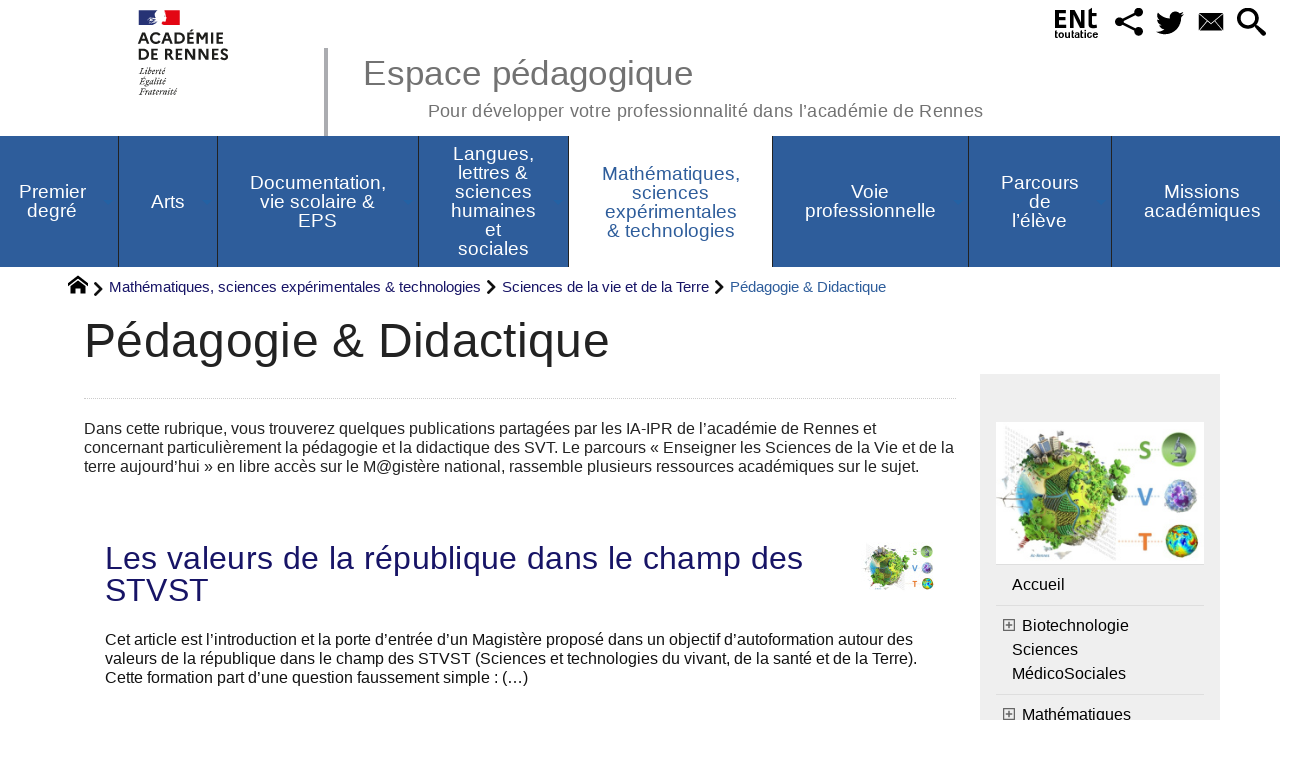

--- FILE ---
content_type: text/html; charset=utf-8
request_url: https://pedagogie.ac-rennes.fr/spip.php?rubrique484&mots%5B%5D=178
body_size: 80242
content:
<!DOCTYPE HTML>
<html xmlns="http://www.w3.org/1999/xhtml" lang="fr" xml:lang="fr" dir="ltr" prefix="og: http://ogp.me/ns#">
<head><meta charset="utf-8" />
<title>Pédagogie &amp; Didactique - Espace pédagogique</title>
<script type="text/javascript">
document.documentElement.className += ' hasJS';
</script>
<link rel='stylesheet' href='sites/pedagogie.ac-rennes.fr/local/cache-css/a4a4f8b1ca69ff4447859c9ed4bd2291.css?1768946416' type='text/css' /><script>
var mediabox_settings={"auto_detect":true,"ns":"box","tt_img":true,"sel_g":"#documents_portfolio a[type='image\/jpeg'],#documents_portfolio a[type='image\/png'],#documents_portfolio a[type='image\/gif']","sel_c":".mediabox","str_ssStart":"Diaporama","str_ssStop":"Arr\u00eater","str_cur":"{current}\/{total}","str_prev":"Pr\u00e9c\u00e9dent","str_next":"Suivant","str_close":"Fermer","str_loading":"Chargement\u2026","str_petc":"Taper \u2019Echap\u2019 pour fermer","str_dialTitDef":"Boite de dialogue","str_dialTitMed":"Affichage d\u2019un media","splash_url":"","lity":{"skin":"_simple-dark","maxWidth":"90%","maxHeight":"90%","minWidth":"400px","minHeight":"","slideshow_speed":"2500","opacite":"0.9","defaultCaptionState":"expanded"}};
</script>
<!-- insert_head_css -->
<script type='text/javascript' src='sites/pedagogie.ac-rennes.fr/local/cache-js/4b33309bbe47fb9ac8d817fdcd271e4c.js?1768946417'></script>
<!-- insert_head --><script type="text/javascript">/* <![CDATA[ */
function ancre_douce_init() {
if (typeof jQuery.localScroll=="function") {
jQuery.localScroll({autoscroll:false, hash:true, onAfter:function(anchor, settings){ 
jQuery(anchor).attr('tabindex', -1).on('blur focusout', function () {
// when focus leaves this element, 
// remove the tabindex attribute
jQuery(this).removeAttr('tabindex');
}).focus();
}});
}
}
if (window.jQuery) jQuery(document).ready(function() {
ancre_douce_init();
onAjaxLoad(ancre_douce_init);
});
/* ]]> */</script>
<script type="text/javascript">
window.spipConfig ??= {};
spipConfig.select2 ??= {};
spipConfig.select2.selector ??= '';
</script>
<script type="text/javascript">$(function() {$(".maphilight").maphilight(); });</script>
<script type="text/x-mathjax-config">MathJax.Hub.Config({tex2jax: {inlineMath: [['$$$','$$$']]},CommonHTML: {scale:90},});</script><script type="text/javascript" async  src="https://cdnjs.cloudflare.com/ajax/libs/mathjax/2.7.1/MathJax.js?config=TeX-MML-AM_CHTML"></script>
<link rel="alternate" type="application/json+oembed" href="https://pedagogie.ac-rennes.fr/oembed.api/?format=json&amp;url=https%3A%2F%2Fpedagogie.ac-rennes.fr%2Fspip.php%3Frubrique484%26amp%3Bmots%255B%255D%3D178" />
<script type="text/javascript" src="//maps.google.com/maps/api/js?language=fr&amp;key="></script>
<meta property="og:title" content="Pédagogie &amp; Didactique" />
<meta property="og:type" content="article" />
<meta property="og:url" content="https://pedagogie.ac-rennes.fr/spip.php?rubrique484&amp;mots%5B%5D=178" />
<meta property="og:image" content="https://pedagogie.ac-rennes.fr/sites/pedagogie.ac-rennes.fr/local/cache-gd2/f2/b096922b8273c830102283fffb3755.png?1743583091" />
<meta property="og:site_name" content="Espace p&#233;dagogique" />
<meta property="og:description" content="Dans cette rubrique, vous trouverez quelques publications partagées par les IA-IPR de l&#039;académie de Rennes et concernant particulièrement la&nbsp;(…)" />
<meta property="og:locale" content="fr_FR" />
<meta name="twitter:card" content="summary_large_image" />
<meta name="twitter:url" content="https://pedagogie.ac-rennes.fr/spip.php?rubrique484&amp;mots%5B%5D=178" />
<meta name="twitter:title" content="Pédagogie &amp; Didactique" />
<meta name="twitter:description" content="Dans cette rubrique, vous trouverez quelques publications partagées par les IA-IPR de l&#039;académie de Rennes et concernant particulièrement la&nbsp;(…)" />
<meta name="twitter:image" content="https://pedagogie.ac-rennes.fr/sites/pedagogie.ac-rennes.fr/local/cache-gd2/f2/b096922b8273c830102283fffb3755.png?1743583091" />
<meta name="viewport" content="width=device-width, initial-scale=1.0" />
<meta name="tdm-reservation" content="1" />
<meta name="description" content="Dans cette rubrique, vous trouverez quelques publications partagées par les IA-IPR de l&#039;académie de Rennes et concernant particulièrement la&nbsp;(…)" />
<meta name="generator" content="SPIP 4.4.5 GIT [4.4: c0848b97]" />
<meta name="robots" content="index,follow" />
<link rel="canonical" href="https://pedagogie.ac-rennes.fr/spip.php?rubrique484" />
<meta name="DC.title" content="Pédagogie &amp; Didactique" />
<meta name="MSSmartTagsPreventParsing" content="TRUE" />
<!-- Lien vers le backend pour navigateurs eclaires -->
<link rel="alternate" type="application/rss+xml" title="Syndiquer tout le site Espace p&#233;dagogique" href="https://pedagogie.ac-rennes.fr/spip.php?page=backend" />
<link rel="alternate" type="application/rss+xml" title="Syndiquer cette rubrique : P&#233;dagogie &#38; Didactique" href="https://pedagogie.ac-rennes.fr/spip.php?page=backend&amp;id_rubrique=484" />
<link rel="alternate" type="application/rss+xml" title="Syndiquer l’agenda Espace p&#233;dagogique" href="https://pedagogie.ac-rennes.fr/spip.php?page=backendagenda" />
<link rel="shortcut icon" type="image/x-icon" href="https://pedagogie.ac-rennes.fr/spip.php?page=favicon.ico" />
</head>
<body class="portailcognac bodysecteur1691 bodyrubrique484 bodyrubrique ">
<div id="container">
<div id="shadow">
<header id="mainheader">
<div class="skip-links"><a class="skip-link" href="spip.php?rubrique484&amp;mots%5B%5D=178#main">Aller au texte</a><a class="skip-link" href="spip.php?rubrique484&amp;mots%5B%5D=178#menuhaut">Aller aux onglets</a><a class="skip-link" href="spip.php?rubrique484&amp;mots%5B%5D=178#menusite">Aller au menu</a><a href="spip.php?rubrique484&amp;mots%5B%5D=178#formulaire_recherche" class="skip-link js-modal" data-modal-prefix-class="sombre" data-modal-focus-id="formulaire_recherche" data-modal-content-id="cadre_recherche" data-modal-close-text="Fermer"
data-modal-close-title="Fermer" data-modal-title="Rechercher" role="button">Aller à la recherche</a><a class="skip-link" href="spip.php?article2">Politique d&#8217;accessibilité du site</a></div>
<a id="pedagogie_38_didactique"></a>
<div id="header">
<div id="headerbackground"></div>
<div id="header_inner">
<div id="mobile-header">
<a id="responsive-menu-button" class="responsive-menu-button" href="#sidr-main"><svg class="svg-icon"><use xlink:href="plugins-dist/_plugins_soyezcreateurs_/soyezcreateurs/images/icones/picto-defs.svg#icon-menu"></use></svg><span>Menu de navigation</span></a>
<a id="responsive-menu-button-navigation" class="responsive-menu-button" href="#sidr-navigation"><svg class="svg-icon"><use xlink:href="plugins-dist/_plugins_soyezcreateurs_/soyezcreateurs/images/icones/picto-defs.svg#icon-menu"></use></svg><span>Menu de navigation</span></a>
</div><div id="cadre_outils">
<ul>
<li id="cadre_outil_ent"><a href="https://www.toutatice.fr/" title="ENT" onclick="window.open(this.href); return false;"><span class="icon icon-ENt_toutatice icon-lg texte-blanc"></span><span class="hide">ENT</span></a></li><li id="cadre_outil_socialtags" class="call-js-modal"><a href="spip.php?rubrique484&amp;mots%5B%5D=178#socialtags" title="Recommander" class="js-modal" data-modal-prefix-class="sombre" data-modal-focus-id="js-modal-content .socialtags a:first" data-modal-content-id="socialtags" data-modal-close-text="Fermer"
data-modal-close-title="Fermer" data-modal-title="Recommander" role="button"><svg class="svg-icon"><use xlink:href="plugins-dist/_plugins_soyezcreateurs_/soyezcreateurs/images/icones/picto-defs.svg#icon-share2"></use></svg><span class="hide">Recommander</span></a></li>
<li id="cadre_outil_twitter"><a href="https://twitter.com/acrennes" title="Twitter" target="_blank" rel="noopener noreferrer me"><svg class="svg-icon"><use xlink:href="plugins-dist/_plugins_soyezcreateurs_/soyezcreateurs/images/icones/picto-defs.svg#icon-tw"></use></svg><span class="hide">Twitter</span></a></li>
<li id="cadre_outil_envelope"><a href="#bandeaucontact" title="Contact"><svg class="svg-icon"><use xlink:href="plugins-dist/_plugins_soyezcreateurs_/soyezcreateurs/images/icones/picto-defs.svg#icon-envelope"></use></svg><span class="hide">Contact</span></a></li>
<li id="cadre_outil_search"><a href="spip.php?rubrique484&amp;mots%5B%5D=178#formulaire_recherche" title="Aller à la recherche" class="js-modal" data-modal-prefix-class="sombre" data-modal-focus-id="formulaire_recherche" data-modal-content-id="cadre_recherche" data-modal-close-text="Fermer"
data-modal-close-title="Fermer" data-modal-title="Rechercher" role="button"><svg class="svg-icon"><use xlink:href="plugins-dist/_plugins_soyezcreateurs_/soyezcreateurs/images/icones/picto-defs.svg#icon-search"></use></svg><span class="hide">Aller à la recherche</span></a></li>
</ul>
</div><div id="logo">
<a href="./" title="Revenir à l’Accueil du site Espace p&#233;dagogique">
<span>
<img src="sites/pedagogie.ac-rennes.fr/local/cache-vignettes/L169xH105/logo_academie_rennes-3f158.svg?1750151412" width="169" height="105" alt="Espace p&#233;dagogique" />
</span>
</a>
</div><h1 class="crayon meta-valeur-nom_site "><a href="https://pedagogie.ac-rennes.fr" title="Accueil">Espace pédagogique <sub class="crayon meta-valeur-slogan_site ">Pour développer votre professionnalité dans l&#8217;académie de Rennes</sub></a></h1>
<div class="clearing">&nbsp;</div>
</div><!-- id="header_inner" -->
</div><!-- id="header" -->
<nav id="menuhaut" class="clear" aria-label="Menu principal">
<ul id="menuh" class="sf-menu">
<li class="menuh1685 crayon rubrique-titre-1685 "><a href="spip.php?rubrique1685" class="menua1685"  title="Les actualit&#233;s, les lettres d&#039;information et les ressources pour l&#039;&#233;cole primaire"><span>Premier degré</span></a><ul>
<li><a href="spip.php?rubrique1715" class="menua1715"  title="Les actualit&#233;s, les lettres d&#039;information et les ressources pour l&#039;&#233;cole maternelle"> <span>Mission maternelle</span></a></li>
<li><a href="spip.php?rubrique1735" class="menua1735" > <span>Cycle 2</span></a></li>
<li><a href="spip.php?rubrique1736" class="menua1736" > <span>Cycle 3</span></a></li>
<li><a href="spip.php?rubrique1747" class="menua1747" > <span>Intercycles</span></a></li>
</ul>
</li><li class="menuh1707 crayon rubrique-titre-1707 "><a href="spip.php?rubrique1707" class="menua1707" ><span>Arts</span></a><ul>
<li><a href="spip.php?rubrique73" class="menua73" > <span>Histoire des Arts</span></a></li>
<li><a href="spip.php?rubrique84" class="menua84" > <span>Théâtre, arts du cirque, danse, cinéma audio visuel</span></a></li>
<li><a href="spip.php?rubrique2125" class="menua1708" > <span>STI Design &amp; métiers d&#8217;art</span></a></li>
<li><a href="spip.php?rubrique1709" class="menua1709" > <span>Arts plastiques</span></a></li>
<li><a href="spip.php?article7734" class="menua1710" > <span>Education musicale</span></a></li>
</ul>
</li><li class="menuh1711 crayon rubrique-titre-1711 "><a href="spip.php?rubrique1711" class="menua1711" ><span>Documentation, vie scolaire &amp; EPS</span></a><ul>
<li><a href="spip.php?rubrique1857" class="menua1857" > <span>Documentation</span></a></li>
<li><a href="spip.php?rubrique1856" class="menua1856"  title="Nous vous souhaitons la bienvenue dans l&#039;espace EPS de l&#039;acad&#233;mie de Rennes. Vous y trouverez les informations utiles et n&#233;cessaires &#224; l&#039;exercice de votre m&#233;tier. Cet espace de publication est actualis&#233; par l&#039;inspection p&#233;dagogique d&#039;EPS de l&#039;acad&#233;mie de Rennes. N&#039;h&#233;sitez pas &#224; vous y abonner."> <span>Education physique et sportive</span></a></li>
<li><a href="spip.php?rubrique1858" class="menua1858" > <span>Vie scolaire</span></a></li>
</ul>
</li><li class="menuh1696 crayon rubrique-titre-1696 "><a href="spip.php?rubrique1696" class="menua1696" ><span>Langues, lettres &amp; sciences humaines et sociales</span></a><ul>
<li><a href="spip.php?rubrique2001" class="menua2001" > <span>CLIL-DNL</span></a></li>
<li><a href="spip.php?rubrique1821" class="menua1821" > <span>Économie-Gestion en LGT</span></a></li>
<li><a href="spip.php?rubrique1700" class="menua1700" > <span>Histoire-géographie-EMC</span></a></li>
<li><a href="spip.php?rubrique1811" class="menua1811" > <span>Langues vivantes</span></a></li>
<li><a href="spip.php?rubrique1927" class="menua1927" > <span>Langues et cultures régionales</span></a></li>
<li><a href="spip.php?rubrique1718" class="menua1718" > <span>Lettres</span></a></li>
<li><a href="spip.php?rubrique2068" class="menua2068" > <span>Philosophie</span></a></li>
<li><a href="spip.php?rubrique1703" class="menua1703" > <span>Sciences économiques et sociales</span></a></li>
</ul>
</li><li class="menuh1691 crayon rubrique-titre-1691 "><strong>  <a href="spip.php?article7618" class="menua1691" ><span>Mathématiques, sciences expérimentales &amp; technologies</span></a></strong><ul>
<li><a href="spip.php?rubrique1751" class="menua1751"  title="Bienvenue dans votre espace disciplinaire Biotechnologie Biochimie G&#233;nie Biologique, Biotechnologie Sant&#233; Environnement et Sciences M&#233;dicoSociales . Cet espace permet de partager des actualit&#233;s et documents en lien avec les s&#233;ries technologiques STL Biotechnologie et ST2S et les BTS de nos champs. Afin d&#039;enrichir le site, n&#039;h&#233;sitez pas &#224; proposer vos ressources (documents ou supports p&#233;dagogiques, actualit&#233;s&#8230;) par mail : au IAN cyrille.gestin ; ou aux IA-IPR : valerie.bochard &#38; vincent.chevreux"> <span>Biotechnologie Sciences MédicoSociales</span></a></li>
<li><a href="spip.php?rubrique1826" class="menua1826" > <span>Mathématiques</span></a></li>
<li><a href="spip.php?article8415" class="menua1705" > <span>Physique-Chimie</span></a></li>
<li><a href="spip.php?rubrique1704" class="menua1704"  title="Bienvenue sur le site p&#233;dagogique SVT de l&#039;acad&#233;mie de Rennes. Vous y trouverez des ressources disciplinaires et transversales produites dans nos diff&#233;rents groupes de production ou r&#233;dig&#233;es par l&#039;&#233;quipe d&#039;inspection. Les professeurs nomm&#233;s dans l&#039;acad&#233;mie disposent gr&#226;ce &#224; leur identifiant acad&#233;mique d&#039;un espace de partage &#171; Triskell &#187; sur l&#039;ENT Toutatice. C&#039;est dans cet espace que nous publions notre lettre de rentr&#233;e ainsi qu&#039;une lettre d&#039;actualit&#233; mensuelle rassemblant des informations institutionnelles et diverses ressources. Ci-dessous, les liens vers les sites de nos principaux partenaires acad&#233;miques :"> <span>Sciences de la vie et de la Terre</span></a></li>
<li><a href="spip.php?rubrique1760" class="menua1760"  title=" "> <span>STI Sciences industrielles</span></a></li>
<li><a href="spip.php?rubrique1744" class="menua1744"  title=" "> <span>Technologie</span></a></li>
<li><a href="spip.php?article7588" class="menua2012" > <span>NSI Numérique et Sciences Informatiques</span></a></li>
</ul>
</li><li class="menuh1716 crayon rubrique-titre-1716 "><a href="spip.php?rubrique1716" class="menua1716" ><span>Voie professionnelle</span></a><ul>
<li><a href="spip.php?rubrique2020" class="menua2020"  title=" Site des IEN-ET &#233;conomie-gestion Le r&#233;seau des acteurs"> <span><span style="color: #2e64a1; font-family: 'Poppins', sans-serif; font-size: 16px; font-weight: 600; letter-spacing: 1px;">   Économie et Gestion en Lycée Professionnel </span>  <link href="https://fonts.googleapis.com/css2?family=Poppins:wght@600&amp;display=swap" rel="stylesheet"></span></a></li>
<li><a href="spip.php?rubrique1789" class="menua1789"  title="Bienvenue sur les pages du secteur SBSSA. Vous trouverez ici des informations institutionnelles et p&#233;dagogiques ainsi que les actualit&#233;s du secteur."> <span>Biotechnologie-Sciences médico-sociales et soins personnels</span></a></li>
<li><a href="spip.php?rubrique1864" class="menua1864" > <span>Lettres-Histoire en LP</span></a></li>
<li><a href="spip.php?rubrique2004" class="menua2004"  title="Nous vous souhaitons la bienvenue dans l&#039;espace Maths Physique-Chimie de l&#039;acad&#233;mie de Rennes."> <span>Maths-Physique -Chimie en LP</span></a></li>
<li><a href="spip.php?rubrique2125" class="menua2125"  title=" "> <span>STI voie professionnelle</span></a></li>
</ul>
</li><li class="menuh1730 crayon rubrique-titre-1730 "><a href="spip.php?rubrique1730" class="menua1730" ><span>Parcours de l&#8217;élève</span></a><ul>
<li><a href="spip.php?rubrique1732" class="menua1732" > <span>BRIO</span></a></li>
<li><a href="spip.php?rubrique1859" class="menua1859" > <span>Examens</span></a></li>
<li><a href="spip.php?rubrique1785" class="menua1785" > <span>Parcours avenir</span></a></li>
<li><a href="spip.php?rubrique1786" class="menua1786" > <span>Parcours citoyen</span></a></li>
<li><a href="spip.php?article5782" class="menua1743" > <span>Sections d’enseignement général et professionnel adapté</span></a></li>
</ul>
</li><li class="menuh1860 crayon rubrique-titre-1860 "><a href="spip.php?rubrique1860" class="menua1860"  title="Retrouvez dans cette rubrique toutes les publications des missions acad&#233;miques : CARDIE, &#233;galit&#233; filles-gar&#231;ons, Ecole pour tous, Mobilit&#233;s et International"><span>Missions académiques</span></a><ul>
<li><a href="spip.php?rubrique1861" class="menua1861" > <span>La CARDIE&nbsp;: recherche, innovation et expérimentation pédagogiques en Bretagne</span></a></li>
<li><a href="spip.php?rubrique1885" class="menua1885" > <span>Egalité filles-garçons</span></a></li>
</ul>
</li>
<li class="cadre_recherche"> <div id="cadre_recherche" class="cadre_recherche">

<div itemscope itemtype="http://schema.org/WebSite">
<meta itemprop="url" content="https://pedagogie.ac-rennes.fr"/>
<form action='spip.php?page=recherche' role='search' method='get' id='form_rech' class='searchfrm' itemprop="potentialAction" itemscope itemtype="http://schema.org/SearchAction">
<meta itemprop="target" content="https://pedagogie.ac-rennes.fr/spip.php?page=recherche&amp;recherche={recherche}" />
	<input name="page" value="recherche" type="hidden"
>
	
	<label for="formulaire_recherche" title="Veuillez saisir votre recherche">Rechercher sur le site</label>
	<input itemprop="query-input" name='recherche' type='search' id='formulaire_recherche' class="searchfield" title="Veuillez saisir votre recherche" placeholder="Recherche ?" required="required" />
	<input type="submit" id="sendsearch" class="okfield form_submit" title="OK, Lancer la recherche" value="OK" />
</form>
</div>
  <div id="mots_filtres" class="espaceavant ajax">
<form action='/spip.php?rubrique484' method="post" id="formulaire_recherche_par_mot" class="formulaire_spip formulaire_recherche_par_mot">
<div>
	<span class="form-hidden"><input name="id_rubrique" value="484" type="hidden"
><input name="page" value="rubrique" type="hidden"
><input name='formulaire_action' type='hidden'
		value='recherche_par_mots'><input name='formulaire_action_args' type='hidden'
		value='rOQ2VEm5DpklbpLLPrqQUnMXvaseNNrnhhUIxtxD2onZFEp1xE/bF3bJqKw+19COuQAN0Ah7f3PP1fnvEKP0UWEqkGfssEf/BGlw73AQKckl0wrWt5VtPF9TydpSOX364Q4dGgRwn7mWyhLYWz8to0Dv63I23FKAnTQhlKBaAu5f3gN3vilxZQu1fQ=='><input name='formulaire_action_sign' type='hidden'
		value=''></span>
	<input type="hidden" name="mots[]" value="178" />
	
	
	
	 <input type="hidden" name="choixmot" value="1" />
	
	<label for="recherchegroupe">Les mots-clés</label>
	<select id="recherchegroupe" name="le_groupe" class="searchfield" onchange="if ((this.value != '')) { $('#formulaire_recherche_par_mot').submit();}">
		 <option value="">Dans le groupe :</option>
		
		<option value="22">Catégories</option>
		
		<option value="23">Champs disciplinaires</option>
		
		<option value="21">Enseignements</option>
		
		<option value="20">Niveau</option>
		
		<option value="25">Parcours</option>
		
		<option value="26">Spécialités</option>
		
		<option value="24">Thèmes transverses</option>
		
	</select>
	
	
	<noscript><div style="display:inline;"><input type="submit" id="sendsearchmc" class="okfield form_submit" value="OK" /></div></noscript>
</div>
</form>

<div id="postDetailInfos" class="clearfix">
<a href="/spip.php?rubrique484" title="Supprimer ce mot (Se former)" class="tags">Se former</a>
</div><!-- #postDetailInfos -->
</div>
</div></li>
</ul>
</nav></header>
<div id="maincontent">
<nav id="miettesdepain" aria-label="Fil d'Ariane">
<ul>
<li><a href="https://pedagogie.ac-rennes.fr" title="Revenir &#224; l&#039;Accueil du site"><svg class="svg-icon"><use xlink:href="plugins-dist/_plugins_soyezcreateurs_/soyezcreateurs/images/icones/picto-defs.svg#icon-home"></use></svg><span class="hide">Accueil</span></a></li>
<li><a href="spip.php?rubrique1691">Mathématiques, sciences expérimentales &amp; technologies</a></li>
<li><a href="spip.php?rubrique1704" title="Bienvenue sur le site p&#233;dagogique SVT de l&#039;acad&#233;mie de Rennes. Vous y trouverez des ressources disciplinaires et transversales produites dans nos diff&#233;rents groupes de production ou r&#233;dig&#233;es par l&#039;&#233;quipe d&#039;inspection. Les professeurs nomm&#233;s dans l&#039;acad&#233;mie disposent gr&#226;ce &#224; leur identifiant acad&#233;mique d&#039;un espace de partage &#171; Triskell &#187; sur l&#039;ENT Toutatice. C&#039;est dans cet espace que nous publions notre lettre de rentr&#233;e ainsi qu&#039;une lettre d&#039;actualit&#233; mensuelle rassemblant des informations institutionnelles et diverses ressources. Ci-dessous, les liens vers les sites de nos principaux partenaires acad&#233;miques :">Sciences de la vie et de la Terre</a></li>
<li>Pédagogie &amp; Didactique</li>
</ul>
</nav><div id="heading"><div class="cartouche surlignable">
<div class="titrepage"><h1 class="crayon rubrique-titre-484 surlignable">Pédagogie &amp; Didactique</h1></div>
</div></div>
<div id="contenu" class="surlignable">
<div id="content"><div class="texte">
<div id="socialtags"></div>
<main id="main">
<div id="letexte" class="surlignable">
<div class="crayon rubrique-descriptif-484 chapo"><p>Dans cette rubrique, vous trouverez quelques publications partagées par les IA-IPR de l&#8217;académie de Rennes et concernant particulièrement la pédagogie et la didactique des SVT. Le parcours &#171;&nbsp;Enseigner les Sciences de la Vie et de la terre aujourd&#8217;hui&nbsp;&#187; en libre accès sur le M@gistère national, rassemble plusieurs ressources académiques sur le sujet.</p></div>
<div class='ajaxbloc' data-ajax-env='ZKcwFI+oEllbUZDULET6XyQ+2KaOE46WnOajluGLSudGF11KUO7RA4+tkFqudkKmwmYId4L5ESzeneAFElmo+I/pCnjpi72otbH5staTkWqA13rZTWr3thqXEWPR0aDGsFXc3N/x03Lo+uwqUAO7A5rnA+G3+1CNSyvEiQxmIh+kwDX7DePPrLWr8MZUX2X1Wh7Ao4HFxWMb9BRCwMLgtZPQ0v62heCHQc6wXQThVJZMIiqlDWE1xTngqbXLWFB/vWfgsVO+N3aLryA=' data-origin="spip.php?rubrique484&amp;mots%5B%5D=178">
<a id="pagination_articles_recents" class="pagination_ancre"></a>
<dl id="listearticlerubrique">
<dt class="crayon article-titre-8343 h2 haslogo"><a href="spip.php?article8343"> <img class="logo logo_modenews" src="sites/pedagogie.ac-rennes.fr/local/cache-vignettes/L74xH50/logosvt-96e59.jpg" width="74" height="50" alt="" />Les valeurs de la république dans le champ des STVST</a></dt>
<dd class="cursor-pointer crayon article-introduction-8343 " onclick="location.href='spip.php?article8343';" title="Lire la suite de : Les valeurs de la r&#233;publique dans le champ des STVST"><p>Cet article est l’introduction et la porte d’entrée d’un Magistère proposé dans un objectif d’autoformation autour des valeurs de la république dans le champ des STVST (Sciences et technologies du vivant, de la santé et de la Terre). 
Cette formation part d’une question faussement simple :&nbsp;(…)</p></dd><dt class="crayon article-titre-8115 h2 haslogo"><a href="spip.php?article8115"> <img class="logo logo_modenews" src="sites/pedagogie.ac-rennes.fr/local/cache-vignettes/L74xH50/arton8115-a2a4e.jpg" width="74" height="50" alt="" />Les STVST et les valeurs de la république</a></dt>
<dd class="cursor-pointer crayon article-introduction-8115 " onclick="location.href='spip.php?article8115';" title="Lire la suite de : Les STVST et les valeurs de la r&#233;publique"><p>Parfois, la laïcité constitue le projet explicite de la classe notamment au travers les programmes de certains enseignements comme en histoire géographie, en enseignement moral et civique. La question de la laïcité interfère aussi avec d’autres enseignements, sans pour autant en être l’objet&nbsp;(…)</p></dd><dt class="crayon article-titre-4981 h2 haslogo"><a href="spip.php?article4981"> <img class="logo logo_modenews" src="sites/pedagogie.ac-rennes.fr/local/cache-vignettes/L73xH50/rubon1704-de5e2.jpg" width="73" height="50" alt="" />Les SVT au cœur de la laïcité</a></dt>
<dd class="cursor-pointer crayon article-introduction-4981 " onclick="location.href='spip.php?article4981';" title="Lire la suite de : Les SVT au c&#339;ur de la la&#239;cit&#233;"><p>Nous devons réaffirmer que l’École est bien le lieu où les élèves apprennent à construire et exercer l’esprit critique, et ce, dans tous les enseignements , car l’acte éducatif permet aux élèves d’être dans un collectif au sein duquel ils rencontrent une diversité d’opinions, de cultures.&nbsp;(…)</p></dd><dt class="crayon article-titre-7889 h2 haslogo"><a href="spip.php?article7889"> <img class="logo logo_modenews" src="sites/pedagogie.ac-rennes.fr/local/cache-vignettes/L74xH50/arton7889-1a5ae.jpg" width="74" height="50" alt="" />Construire l’esprit critique en SVT</a></dt>
<dd class="cursor-pointer crayon article-introduction-7889 " onclick="location.href='spip.php?article7889';" title="Lire la suite de : Construire l&#039;esprit critique en SVT"><p>Quand nous posons la question à des enseignants « à quel moment pensez-vous travailler l’esprit critique dans vos programmes ? » certains nous répondent : « tous les jours » et « quand j’organise des débats sur des questions socialement vives ». Ces réponses renvoient à deux a priori : celle&nbsp;(…)</p></dd><dt class="crayon article-titre-7888 h2 haslogo"><a href="spip.php?article7888"> <img class="logo logo_modenews" src="sites/pedagogie.ac-rennes.fr/local/cache-vignettes/L74xH50/arton7888-c1e25.jpg" width="74" height="50" alt="" />Des outils d’aide au raisonnement dans la démarche d’investigation scientifique</a></dt>
<dd class="cursor-pointer crayon article-introduction-7888 " onclick="location.href='spip.php?article7888';" title="Lire la suite de : Des outils d&#039;aide au raisonnement dans la d&#233;marche d&#039;investigation scientifique"><p>Comment faire progresser les élèves dans un raisonnement scientifique ? C’était la question initiale qui a initié ce travail de production. A un élève qui a des difficultés de mémorisation ou des difficultés d’ordre technique les conseils sont relativement simples à apporter (nous connaissons de&nbsp;(…)</p></dd><dt class="crayon article-titre-7617 h2 haslogo"><a href="spip.php?article7617"> <img class="logo logo_modenews" src="[data-uri]" width="77" height="50" alt="" />Communiquer en langage scientifique&nbsp;: le tableau</a></dt>
<dd class="cursor-pointer crayon article-introduction-7617 " onclick="location.href='spip.php?article7617';" title="Lire la suite de : Communiquer en langage scientifique : le tableau"><p>De la liste au tableau à double entrée. 
Si la compétence travaillée est celle de la communication (langage) scientifique sous forme d’un tableau. On ne fait pas un tableau pour la beauté du geste… Il faut que les élèves comprennent que cette forme de communication permet d’organiser des&nbsp;(…)</p></dd><dt class="crayon article-titre-7616 h2 haslogo"><a href="spip.php?article7616"> <img class="logo logo_modenews" src="[data-uri]" width="77" height="50" alt="" />L&#8217;octaèdre sciences&nbsp;: un outil pour développer la démarche scientifique</a></dt>
<dd class="cursor-pointer crayon article-introduction-7616 " onclick="location.href='spip.php?article7616';" title="Lire la suite de : L&#039;octa&#232;dre sciences : un outil pour d&#233;velopper la d&#233;marche scientifique"><p>La démarche scientifique correspond à une succession d’étapes engageant un élève dans la recherche de preuves matérielles en lien avec une question, un problème. Les étapes envisagées ne sont pas prédéterminées et se posent alors deux questions à l’enseignant qui accompagne cette investigation :&nbsp;(…)</p></dd><dt class="crayon article-titre-7429 h2 haslogo"><a href="spip.php?article7429"> <img class="logo logo_modenews" src="sites/pedagogie.ac-rennes.fr/local/cache-vignettes/L73xH50/arton7429-cc2f9.jpg" width="73" height="50" alt="" />Argumentation et démarche d&#8217;investigation</a></dt>
<dd class="cursor-pointer crayon article-introduction-7429 " onclick="location.href='spip.php?article7429';" title="Lire la suite de : Argumentation et d&#233;marche d&#039;investigation"><p>Un discours scientifiquement argumenté est un discours qui s’appuie sur des preuves vérifiables (qui peuvent être des observations, des mesures, des modèles, des données expérimentales…) et pas une explication uniquement fondée sur des notions.​ Les actualités récentes montrent que le discours&nbsp;(…)</p></dd><dt class="crayon article-titre-7406 h2 haslogo"><a href="spip.php?article7406"> <img class="logo logo_modenews" src="sites/pedagogie.ac-rennes.fr/local/cache-vignettes/L73xH50/arton7406-2a9b9.jpg" width="73" height="50" alt="" />Un point sur la différenciation</a></dt>
<dd class="cursor-pointer crayon article-introduction-7406 " onclick="location.href='spip.php?article7406';" title="Lire la suite de : Un point sur la diff&#233;renciation"><p>ContexteCe qui vient directement à l’esprit 
En tant qu’enseignant(e), vous aurez à encadrer, au sein des classes qui vous seront confiées, des élèves « à besoins éducatifs particuliers ». Face à ces publics variés, l’une des priorités actuelles de l’école est d’être inclusive. La notion&nbsp;(…)</p></dd><dt class="crayon article-titre-5296 h2 haslogo"><a href="spip.php?article5296"> <img class="logo logo_modenews" src="sites/pedagogie.ac-rennes.fr/local/cache-vignettes/L74xH50/arton5296-dba21.jpg" width="74" height="50" alt="" />Je prépare mon Grand Oral&nbsp;: un outil pour les élèves</a></dt>
<dd class="cursor-pointer crayon article-introduction-5296 " onclick="location.href='spip.php?article5296';" title="Lire la suite de : Je pr&#233;pare mon Grand Oral : un outil pour les &#233;l&#232;ves"><p>Cet outil destiné aux élèves est un complément au carnet de bord. Sous une forme attractive il permet de se préparer à l’oral, étape par étape, de la première idée sur un sujet possible à la préparation d’un brouillon juste avant de passer l’épreuve. 
Techniquement il suffit de télécharger le&nbsp;(…)</p></dd></dl>
<nav role="navigation" class="pagination">Articles&nbsp;: <ul class="pagination-items pagination_prive">
<li class="pagination-item on active"><span class="pagination-item-label on" aria-label='Aller &#224; la page 1 (Page actuelle)'>1</span></li>
<li class="pagination-item"><a href='spip.php?rubrique484&amp;mots%5B%5D=178&amp;debut_articles_recents=10#pagination_articles_recents' class='pagination-item-label lien_pagination' rel='nofollow' aria-label='Aller &#224; la page 2'>2</a></li>
<li class="pagination-item"><a href='spip.php?rubrique484&amp;mots%5B%5D=178&amp;debut_articles_recents=20#pagination_articles_recents' class='pagination-item-label lien_pagination' rel='nofollow' aria-label='Aller &#224; la page 3'>3</a></li>
<li class="pagination-item all"><a href='spip.php?rubrique484&amp;mots%5B%5D=178&amp;debut_articles_recents=-1#pagination_articles_recents' class='pagination-item-label lien_pagination' rel='nofollow' aria-label='Tout afficher' title='Tout afficher'>&#8734;</a></li>
</ul></nav>
</div><!--ajaxbloc-->
<div id="carto">
</div>
</div><!-- Fin de #LeTexte -->
</main>
</div><!-- Fin de .texte -->
</div><!-- id="contenu" -->
</div><!-- id="content" -->
<nav aria-label="Menu de la section" id="navigation">
<div id="menu" class="navstuff">     <img src="sites/pedagogie.ac-rennes.fr/local/cache-vignettes/L240xH164/rubon1704-7056b.jpg?1743583091" class="logo_rubrique" alt="" width="240" height="164" />
<div class="espaceavant">
<ul>
<li id="menu_lien_accueil"><a id="menusite" href="./" title="Revenir à l’Accueil du site">Accueil</a></li>
</ul>
</div>
<div class="espaceavant">
<ul class="menuul1691">
<li class="menuli1751 smenu"><a href="spip.php?rubrique1751" class="menua1751"  title="Bienvenue dans votre espace disciplinaire Biotechnologie Biochimie G&#233;nie Biologique, Biotechnologie Sant&#233; Environnement et Sciences M&#233;dicoSociales . Cet espace permet de partager des actualit&#233;s et documents en lien avec les s&#233;ries technologiques STL Biotechnologie et ST2S et les BTS de nos champs. Afin d&#039;enrichir le site, n&#039;h&#233;sitez pas &#224; proposer vos ressources (documents ou supports p&#233;dagogiques, actualit&#233;s&#8230;) par mail : au IAN cyrille.gestin ; ou aux IA-IPR : valerie.bochard &#38; vincent.chevreux"> <span>Biotechnologie Sciences MédicoSociales</span></a><ul class="menuul1751">
<li class="menuli1752 smenu"><a href="spip.php?rubrique1752" class="menua1752"  title="Des informations en lien avec l&#039;actualit&#233; de la discipline, entre autres, &#8230;"> <span>Actualités</span></a><ul class="menuul1752">
<li class="menuli2224 smenu"><a href="spip.php?rubrique2224" class="menua2224" > <span>archives 2024-2025</span></a><ul class="menuul2224">
<li class="menuli2226"><a href="spip.php?rubrique2226" class="menua2226" > <span>archives 2024-2025&nbsp;: formations / divers</span></a></li>
<li class="menuli2227"><a href="spip.php?rubrique2227" class="menua2227" > <span>archives 2024-2025&nbsp;: communications de l&#8217;inspection</span></a></li>
</ul>
</li>
</ul>
</li>
<li class="menuli1880 smenu"><a href="spip.php?rubrique1880" class="menua1880" > <span>BTS</span></a><ul class="menuul1880">
<li class="menuli1881"><a href="spip.php?rubrique1881" class="menua1881"  title="Le r&#233;f&#233;rentiel, des documents d&#039;accompagnement et les sujets des sessions pr&#233;c&#233;dentes."> <span>BTS Bioanalyses en laboratoire de contrôle</span></a></li>
<li class="menuli1882"><a href="spip.php?rubrique1882" class="menua1882" > <span>BTS Biotechnologie en recherche et production</span></a></li>
<li class="menuli2071"><a href="spip.php?article8242" class="menua2071" > <span>BTS Biologie Médicale</span></a></li>
</ul>
</li>
<li class="menuli1753"><a href="spip.php?rubrique1753" class="menua1753" > <span>Numérique disciplinaire</span></a></li>
<li class="menuli1879 smenu"><a href="spip.php?rubrique1879" class="menua1879"  title="La s&#233;rie technologique ST2S, Sciences et technologie en Sanitaire et Social s&#039;adresse aux &#233;l&#232;ves de seconde g&#233;n&#233;rale et technologique ayant une app&#233;tence pour les sciences sociales et la biologie. Cette rubrique pr&#233;sente les lyc&#233;es de l&#039;acad&#233;mie qui propose cette s&#233;rie, des ressources p&#233;dagogiques, des actualit&#233;s acad&#233;miques."> <span>Série ST2S</span></a><ul class="menuul1879">
<li class="menuli1946 smenu"><a href="spip.php?rubrique1946" class="menua1946"  title="Les sujets de l&#039;&#233;preuve de sp&#233;cialit&#233; C-BPH de 2021 &#224; 2025 ainsi que les sujets des &#233;preuves de contr&#244;le du second groupe d&#039;&#233;preuves de 2023 + corrig&#233;s."> <span>Examens</span></a><ul class="menuul1946">
<li class="menuli2213"><a href="spip.php?rubrique2213" class="menua2213"  title=" M&#233;tropole. Les perturbateurs endocriniens. Reproduction masculine, canc&#233;rogen&#232;se et cycle cellulaire, scanographie, endoscopie, diab&#232;te de type 2, appareil respiratoire."> <span>session 2021</span></a></li>
<li class="menuli2214"><a href="spip.php?rubrique2214" class="menua2214"  title=" M&#233;tropole. L&#039;autom&#233;dication, une pratique non d&#233;nu&#233;e de risques. Organisation histologique de l&#039;intestin gr&#234;le, formation de l&#039;urine, r&#233;ponse inflammatoire, r&#233;ponse immunitaire acquise, antibiotiques et antibiogramme Mayotte. &#201;tude de deux affections du sang : la dr&#233;panocytose et le paludisme. Dr&#233;panocytose (transcription, traduction, mutations, transmission h&#233;r&#233;ditaire. Paludisme : &#233;chographie, fonctions du n&#233;phron, x&#233;nobiotiques, vaccination. Polyn&#233;sie. D&#233;s&#233;quilibre du microbiote intestinal et cons&#233;quences physiopathologiques. Microbiote et ob&#233;sit&#233; (absorption intestinale, composition microbiote, insuline et glyc&#233;mie). Microbiote et syst&#232;me immunitaire (r&#233;action inflammatoire), coloscopie. Maladie de Crohn et g&#233;n&#233;tique (transcription,traduction, mutation). Microbiote et cancer M&#233;tropole septembre. Le syndrome de Bruton : un d&#233;ficit immunitaire d&#039;origine g&#233;n&#233;tique. Syndrome de Bruton et immunologie (plasmocytes, anticorps). Origine g&#233;n&#233;tique du Syndrome de Bruton (transcription, tra&#38;druction et transmission h&#233;r&#233;ditaire). Avantages IRM/radiographie"> <span>session 2022</span></a></li>
<li class="menuli2215"><a href="spip.php?rubrique2215" class="menua2215"  title=" M&#233;tropole. Diagnostic, suivi de grossesse et d&#233;pistage n&#233;onatal. Appareil reproducteur f&#233;minin, &#233;chographie, diab&#232;te gestationnel (HGPO), Placenta (&#233;changes gazeux), Ph&#233;nylc&#233;tonurie (transcription, traduction, transmission h&#233;r&#233;ditaire). Polyn&#233;sie. L&#039;h&#233;mochromatose et ses &#233;ventuelles complications. Origine g&#233;n&#233;tique (transcription traduction mutation et transmission h&#233;r&#233;ditaire). Complications pancr&#233;atiques (diab&#232;te), articulaires (radiographie genou). Complications au niveau de l&#039;appareil reproducteur masculin. IRM. La R&#233;union. Aspects physiopathologiques de maladie mitochondriales. M&#233;tabolisme &#233;nerg&#233;tique, h&#233;r&#233;dit&#233;, expression de l&#039;information g&#233;n&#233;tique, atteinte cardiaque (&#233;lectrocardiogramme, &#233;chographie. Procr&#233;ation (spermatozo&#239;de, FIVETE, ICSI)"> <span>session 2023</span></a></li>
<li class="menuli2216"><a href="spip.php?rubrique2216" class="menua2216" > <span>session 2023 (sujets libérés) épreuve orale de contrôle du second groupe d&#8217;épreuves</span></a></li>
<li class="menuli2217"><a href="spip.php?rubrique2217" class="menua2217"  title=" M&#233;tropole. La maladie c&#339;liaque et pathologies associ&#233;es. R&#233;ponse immunitaire &#224; m&#233;diation humorale, anticorps, ELISA. Histologie de la paroi intestinale. R&#233;gulation de la glyc&#233;mie. Canc&#233;rog&#233;n&#232;se, expression de l&#039;information g&#233;n&#233;tique (g&#232;ne P53). Septembre m&#233;tropole. &#201;tude d&#039;un cas de cancer colorectal. D&#233;pistage : anticorps, ELISA, biopsie, imagerie. Equilibre alimentaire : calcul de valeur &#233;nerg&#233;tique. H&#233;r&#233;dit&#233; : expression de l&#039;information g&#233;n&#233;tique - sch&#233;ma traduction. D&#233;pistage cancer col de l&#039;ut&#233;rus : appareil g&#233;nital f&#233;minin, examen anatomopathologique. Syndrome de Lynch : arbre g&#233;n&#233;alogique."> <span>session 2024</span></a></li>
<li class="menuli2230"><a href="spip.php?rubrique2230" class="menua2230" > <span>session 2024 (sujets libérés) épreuve orale de contrôle du second groupe d&#8217;épreuves</span></a></li>
<li class="menuli2218"><a href="spip.php?rubrique2218" class="menua2218"  title=" M&#233;tropole juin. Endom&#233;triose et cancer du col de l&#039;ut&#233;rus. Echographie, appareil g&#233;nital f&#233;minin. Messages nerveux de la douleur, effet antalgique de l&#039;&#233;lectrostimulation et pilule oestroprogestative. Cancer du col de l&#039;ut&#233;rus : prot&#233;ine P53, cycle cellulaire, canc&#233;rogen&#232;se, chimioth&#233;rapie. Pr&#233;vention : vaccination et r&#244;le des anticorps. - M&#233;tropole septembre. La r&#233;volution des bioth&#233;rapies. Th&#233;rapie g&#233;nique et amyotrophie spinale proximale (principe spirom&#233;trie &#224; partir de document, transcription, traduction). Th&#233;rapie cellulaire et r&#233;tinite pigmentaire. (cycle cellulaire, immunit&#233; et rejet de greffes). Th&#233;rapie cellulaire et th&#233;rapie g&#233;nique dans le traitement du diab&#232;te. Question de synth&#232;se."> <span>session 2025</span></a></li>
</ul>
</li>
<li class="menuli2228"><a href="spip.php?rubrique2228" class="menua2228"  title="Pr&#233;sentation des enseignements de BPH, sp&#233;cialit&#233; de premi&#232;re et C-BPH sp&#233;cialit&#233; de terminale du bac ST2S, de STSS en rep&#232;re et terminale ainsi que les poursuites d&#039;&#233;tudes concernant le bac ST2S (Sciences et Technologies de la Sant&#233; et du Social)"> <span>Ressources, documents officiels série ST2S (BPH et STSS)</span></a></li>
<li class="menuli2009"><a href="spip.php?article8034" class="menua2009"  title="Ressources p&#233;dagogiques sur l&#039;antibior&#233;sistance utilisables en ST2S (C-BPH et STSS)"> <span>Ressources antibiorésistance (C-BPH et&hellip;</span></a></li>
</ul>
</li>
<li class="menuli1878 smenu"><a href="spip.php?rubrique1878" class="menua1878"  title="La s&#233;rie technologique STL-Biotechnologie s&#039;adresse aux &#233;l&#232;ves de seconde g&#233;n&#233;rale et technologique ayant une app&#233;tence pour les sciences, la biologie et les activit&#233;s de laboratoire. Cette rubrique pr&#233;sente les lyc&#233;es de l&#039;acad&#233;mie qui propose cette s&#233;rie, des ressources p&#233;dagogiques, des actualit&#233;s acad&#233;miques."> <span>Série STL Biotechnologie</span></a><ul class="menuul1878">
<li class="menuli2229"><a href="spip.php?article7931" class="menua2229"  title="Pour obtenir plus d&#039;informations sur les &#233;tablissements proposant une section STL Biotechnologie (site internet et contact), cliquez sur chaque vignette"> <span>Carte interactive des lycées proposant la formation STL Biotechnologie dans l&#8217;académie de Rennes</span></a></li>
<li class="menuli2207 smenu"><a href="spip.php?rubrique2207" class="menua2207"  title="Les sujets de l&#039;&#233;preuve de sp&#233;cialit&#233; Biochimie, Biologie et Biotechnologies du baccalaur&#233;at STL de 2021 &#224; 2025"> <span>Examens</span></a><ul class="menuul2207">
<li class="menuli2208"><a href="spip.php?rubrique2208" class="menua2208"  title=" M&#233;tropole : D&#233;marche d&#039;identification d&#039;un agent pathog&#232;ne. Dosage enzymatique du lactate. Identification par PCR du genre bact&#233;rien responsable de l&#039;infection. Identification par test microscopique d&#039;agglutination de la souche bact&#233;rienne responsable de l&#039;infection. Synth&#232;se : vaccination leptospirose Polyn&#233;sie : La ruminococcine C1 contre la r&#233;sistance aux antibiotiques. V&#233;rification des conditions de culture de la souche productrice. Transformation de la bact&#233;rie E.Coli. Extraction, purification et quantification du peptide RumC1 obtenu. V&#233;rification de l&#039;effet antibact&#233;rien du peptide Rumc1 sur diff&#233;rentes souches bact&#233;riennes. Etude de l&#039;utilisation possible in vivo du peptide Rumc1 en th&#233;rapeutique. Synth&#232;se : antibior&#233;istance. Nouvelle Cal&#233;donie : Utilisation de la toxine de Bacillus thuringiensis dans l&#039;agriculture. S&#233;lection et production de Bacillus Thuringiensis &#224; grande &#233;chelle. Mise en &#233;vidence de la production de la toxine Bt par la m&#233;thode ELISA. Une alternative &#224; la culture du Bacillus thuringiensis : des plantes productrices de la toxine Bt insecticide. Synth&#232;se : exp&#233;rimentation pulv&#233;risation Bacillus Thuringiensis. Septembre m&#233;tropole. Bact&#233;rie pr&#233;datrice : un bioagent antimicrobien. Utilisation des BALOs (Bdellovibrio And Like Organisms) par action directe &#224; des fins th&#233;rapeutiques. Recherche d&#039;une immunit&#233; sp&#233;cifique contre les BALOs. Activit&#233; antibact&#233;rienne des BALOs par action indirecte (&#233;tude de d&#233;gradation d&#039;un biofilm de S.aureus soumis aux BALOs et caract&#233;risation des mol&#233;cules de B.bacteriovorus actives sur des biofilms bact&#233;riens). Synth&#232;se : utilisation des phages."> <span>session 2022</span></a></li>
<li class="menuli2209"><a href="spip.php?rubrique2209" class="menua2209"  title=" M&#233;tropole. Valorisation de d&#233;chets agricoles par un microorganisme g&#233;n&#233;tiquement modifi&#233;. Construction et s&#233;lection de Corynebactrium glutamicum GM, suivi de croissance de C.glutamicum GM, synth&#232;se de la L-valine et valorisation des d&#233;chets v&#233;g&#233;taux. Synth&#232;se : analyse des risques appliqu&#233;e aux plantes g&#233;n&#233;tiquement modifi&#233;es. Polyn&#233;sie. Transition &#233;cologique : d&#233;veloppement des biopesticides. D&#233;marche d&#039;obtention de plants de ma&#239;s g&#233;n&#233;tiquement modifi&#233;, v&#233;rification de la modification g&#233;n&#233;tique d&#039;agrobacterium, contr&#244;le de la production de la prot&#233;ine Bt dans les plants g&#233;n&#233;tiquement modifi&#233;s. Synth&#232;se : &#233;tude de l&#039;utilisation du ma&#239;s g&#233;n&#233;tiquement modifi&#233; MON810. Septembre m&#233;tropole. Diagnostic, traitement et pr&#233;vention des infections invasives &#224; m&#233;ningocoques. Diagnostic des infections invasives &#224; m&#233;nigocoques. Traitement des infections invasives &#224; m&#233;nigocoques. Pr&#233;vention des infections invasives &#224; m&#233;nigocoques du groupe C. Synth&#232;se : vaccination contre les m&#233;ningites, protection individuelle et collective."> <span>session 2023</span></a></li>
<li class="menuli2210"><a href="spip.php?rubrique2210" class="menua2210"  title=" M&#233;tropole : Etude de la bact&#233;rie Cutibacterium acnes dans la lutte contre l&#039;acn&#233;. Mise en &#233;vidence de l&#039;apparition d&#039;une r&#233;sistance &#224; l&#039;&#233;rythromycine. Etude de la r&#233;partition de C. acnes au sein du microbiote cutan&#233;. Etude de la cons&#233;quence du d&#233;s&#233;quilibre du microbiote cutan&#233; (r&#233;action inflammatoire). Synth&#232;se : les liens entre dysbiose et pathologie. Polyn&#233;sie : Apport des biotechnologies pour lutter contre l&#039;intoxication et la pollution &#224; l&#039;arsenic. Intoxication &#224; l&#039;arsenic (m&#233;tabolisme de l&#039;arsenic dans le foie, toxicit&#233; vis &#224; vis du syst&#232;me immunitaire), modification g&#233;n&#233;tique d&#039;une souche bact&#233;rienne d&#039;Escherichia coli pour r&#233;aliser un dosage de la pollution des eaux. Synth&#232;se : demande d&#039;autorisation &#224; l&#039;organisme comp&#233;tent avant utilisation d&#039;un OGM. Nouvelle Cal&#233;donie : Etude d&#039;une toxi-infection alimentaire &#224; Escherichia coli ent&#233;roh&#233;morragique. Diagnostic de syndrome h&#233;molytique ur&#233;mique d&#251; &#224; une shigatoxine (ELISA PCR multiplex), recherche d&#039;un traitement contre le syndrome h&#233;molytique et ur&#233;mique, recherche de la source de contamination dans une entreprise agroalimentaire. Synth&#232;se : production des shigatoxines et toxine botulinique, int&#233;r&#234;t et encadrement par la loi. Septembre m&#233;tropole : Biorestauration d&#039;une fresque murale. Etude de la capacit&#233; des souches bact&#233;riennes &#224; utiliser la colle de poisson pour leur croissance, comparaison de la vitesse sp&#233;cifique de croissance des souches s&#233;lectionn&#233;es, &#233;tude de la toxicit&#233; de la colle de poisson sur les souches s&#233;lectionn&#233;es. Synth&#232;se : les avantages de l&#039;utilisation de bact&#233;ries pour la restauration d&#039;&#339;uvres d&#039;art, ainsi que les contraintes &#233;ventuelles."> <span>session 2024</span></a></li>
<li class="menuli2211"><a href="spip.php?rubrique2211" class="menua2211"  title=" M&#233;tropole juin. D&#233;gradation de m&#233;taux lourds par les bact&#233;ries m&#233;tallo-r&#233;sistantes. Choix du mod&#232;le biologique en vue de la production de l&#039;enzyme mercure-r&#233;ductase, mise au point d&#039;une souche recombinante d&#039;E. coli productrice de mercure-r&#233;ductase, purification et caract&#233;risation de l&#039;enzyme produite par E. coli. Synth&#232;se : apr&#232;s avoir d&#233;fini la biorem&#233;diation, argumenter en faveur d&#039;une approche combin&#233;e de type m&#233;tarem&#233;diation. Polyn&#233;sie juin. L&#039;EPO : entre indications m&#233;dicales et d&#233;rives sportives. Production d&#039;EPO recombinante et utilisation th&#233;rapeutique. (amplification de la s&#233;ance codante, clonage des produits d&#039;amplification, production de l&#039;EPO par des cultures de cellules de mammif&#232;res, effet de l&#039;injection de l&#039;EPO). D&#233;tection de l&#039;EPO recombinante dans le cadre d&#039;un contr&#244;le antidopage. (dosage ELISA). Question de synth&#232;se : Montrer en quoi les m&#233;thodologies de production de biom&#233;dicaments ont &#233;volu&#233; et pr&#233;ciser les obstacles que peuvent rencontrer les soci&#233;t&#233;s de biotechnologies. M&#233;tropole septembre. L&#039;aquaponie : une solution d&#039;agriculture durable. Pr&#233;sentation du syst&#232;me d&#039;aquaponie. (installation du syst&#232;me et effet de l&#039;ajout de bact&#233;ries. Choix des souches bact&#233;riennes d&#039;int&#233;r&#234;t. Contr&#244;le de la qualit&#233; de l&#039;eau du syst&#232;me d&#039;aquaponie. Bilan. Question de synth&#232;se : Discuter l&#039;utilisation des biotechnologies dans l&#039;objectif de d&#233;velopper une agriculture r&#233;pondant &#224; diff&#233;rents enjeux du d&#233;veloppement durable."> <span>session 2025</span></a></li>
<li class="menuli2212"><a href="spip.php?rubrique2212" class="menua2212"  title=" M&#233;tropole. Sujet 1 : H&#233;mochromatose h&#233;r&#233;ditaire. Dosage spectrophotom&#233;trie du fer s&#233;rique. Dosage immunologique de la ferrite s&#233;rique par technique immunoenzymatique &#224; d&#233;tection en fluorescence. Recherche de la mutation G845A du g&#232;ne HFE (PCR). Sujet 2 : Mise en place d&#039;un syst&#232;me d&#039;aquaculture durable. Nitratation chez NITROSPIRA. Etude de la microalgue CHLORELLA. Contr&#244;le qualit&#233; de l&#039;eau du syst&#232;me d&#039;aquaculture. Septembre m&#233;tropole. Sujet 1 : Quelques aspects physiopathologiques et diagnostiques de la pand&#233;mie de COVID-19. Mise en place de la r&#233;ponse immunitaire de l&#039;h&#244;te lors d&#039;une infection par le SARS-COV-2, diagnostic par RT-qPCR, dosage de la LDH chez des individus pr&#233;sentant une forme grave de COVID-19. Sujet 2 : D&#233;veloppement d&#039;une lessive &#233;cologique contenant une prot&#233;ase. Optimisation de la production de prot&#233;ases. Amplification et clonage du g&#232;ne d&#039;int&#233;r&#234;t. Purification de la prot&#233;ase produite par les bact&#233;ries g&#233;n&#233;tiquement modifi&#233;es."> <span>session 2021</span></a></li>
<li class="menuli2231"><a href="spip.php?rubrique2231" class="menua2231" > <span>session 2021 (sujets libérés) épreuve orale de contrôle-ole du second groupe d&#8217;épreuves</span></a></li>
</ul>
</li>
<li class="menuli1757"><a href="spip.php?rubrique1757" class="menua1757" > <span>Ressources filière STL (éduscol)</span></a></li>
</ul>
</li>
</ul>
</li>
<li class="menuli1826 smenu"><a href="spip.php?rubrique1826" class="menua1826" > <span>Mathématiques</span></a><ul class="menuul1826">
<li class="menuli1578"><a href="spip.php?rubrique1578" class="menua1578"  title="Tous les num&#233;ros de la gazette math&#233;matique. Lettre d&#039;information propos&#233;e par le groupe GIPUN"> <span>La gazette mathématique</span></a></li>
<li class="menuli1828 smenu"><a href="spip.php?article7627" class="menua1828" > <span>Laboratoires de mathématiques et Groupes de secteur</span></a><ul class="menuul1828">
<li class="menuli1238"><a href="spip.php?rubrique1238" class="menua1238"  title="Ressources publi&#233;es par les diff&#233;rents laboratoires de math&#233;matiques et groupes de secteurs de l&#039;acad&#233;mie de Rennes."> <span>Laboratoires de mathématiques</span></a></li>
</ul>
</li>
<li class="menuli1832 smenu"><a href="spip.php?rubrique1832" class="menua1832" > <span>Semaine des Mathématiques</span></a><ul class="menuul1832">
<li class="menuli1990"><a href="spip.php?rubrique1990" class="menua1990" > <span>Dans le premier degré</span></a></li>
</ul>
</li>
<li class="menuli1833"><a href="spip.php?rubrique1833" class="menua1833" > <span>Concours en lien avec les mathématiques</span></a></li>
<li class="menuli1835 smenu"><a href="spip.php?rubrique1835" class="menua1835" > <span>Ressources pour la classe</span></a><ul class="menuul1835">
<li class="menuli1838"><a href="spip.php?rubrique1838" class="menua1838" > <span>Ressources TraAM</span></a></li>
</ul>
</li>
<li class="menuli1939"><a href="spip.php?rubrique1939" class="menua1939" > <span>Clubs et ateliers de mathématiques</span></a></li>
<li class="menuli1989"><a href="spip.php?article7941" class="menua1989"  title="Acc&#232;s r&#233;serv&#233; aux enseignantes et enseignants de math&#233;matiques de l&#039;acad&#233;mie de Rennes"> <span>Accès à la page mathématique de Toutatice</span></a></li>
<li class="menuli1999"><a href="spip.php?article7961" class="menua1999" > <span>Actualités</span></a></li>
<li class="menuli2086"><a href="spip.php?article8228" class="menua2086" > <span>Egalité filles-garçons</span></a></li>
</ul>
</li>
<li class="menuli1705 smenu"><a href="spip.php?article8415" class="menua1705" > <span>Physique-Chimie</span></a><ul class="menuul1705">
<li class="menuli1745 smenu"><a href="spip.php?rubrique1745" class="menua1745" > <span>Ressources variées</span></a><ul class="menuul1745">
<li class="menuli173"><a href="spip.php?rubrique173" class="menua173" > <span>Physique-chimie</span></a></li>
</ul>
</li>
<li class="menuli1886"><a href="spip.php?rubrique1886" class="menua1886"  title="Ressources produites dans l&#039;acad&#233;mie de Rennes et ressources de r&#233;f&#233;rence autour de l&#039;&#233;valuation et de la diff&#233;renciation, pour l&#039;enseignement au coll&#232;ge ou au lyc&#233;e."> <span>Évaluation et différenciation</span></a></li>
<li class="menuli1887"><a href="spip.php?rubrique1887" class="menua1887"  title="Ressources produites dans l&#039;acad&#233;mie de Rennes autour de l&#039;oralit&#233; et des pratiques collaboratives, pour l&#039;enseignement au coll&#232;ge ou au lyc&#233;e. Liens vers des ressources de r&#233;f&#233;rence dans ce domaine."> <span>Oralité et pédagogies collaboratives</span></a></li>
<li class="menuli1888 smenu"><a href="spip.php?rubrique1888" class="menua1888"  title="Ressources produites dans l&#039;acad&#233;mie de Rennes et ressources de r&#233;f&#233;rence sur les usages du num&#233;rique (outils, programmation, microcontr&#244;leurs), pour l&#039;enseignement au coll&#232;ge ou au lyc&#233;e."> <span>Numérique en physique-chimie</span></a><ul class="menuul1888">
<li class="menuli43"><a href="spip.php?rubrique43" class="menua43" > <span>Physique-Chimie</span></a></li>
</ul>
</li>
<li class="menuli1889"><a href="spip.php?rubrique1889" class="menua1889"  title="Ressources produites dans l&#039;acad&#233;mie de Rennes, ou liens vers des ressources de r&#233;f&#233;rence, dans les champs de la didactique de la physique-chimie ou des sciences cognitives."> <span>Didactique, sciences cognitives, apports de la recherche</span></a></li>
<li class="menuli1891"><a href="spip.php?rubrique1891" class="menua1891"  title="Sites et ressources s&#233;lectionn&#233;s par l&#039;&#233;quipe d&#039;inspection de physique-chimie et le groupe de r&#233;flexion p&#233;dagogique de l&#039;acad&#233;mie de Rennes."> <span>Ressources et sites de référence</span></a></li>
<li class="menuli1912"><a href="spip.php?rubrique1912" class="menua1912"  title="Veille institutionnelle, culturelle et num&#233;rique"> <span>Actualités</span></a></li>
<li class="menuli2018"><a href="spip.php?rubrique2018" class="menua2018"  title="Des ressources pour travailler en coh&#233;rence avec les math&#233;matiques"> <span>Mathématiques en Physique-Chimie</span></a></li>
</ul>
</li>
<li class="menuli1704 smenu"><a href="spip.php?rubrique1704" class="menua1704"  title="Bienvenue sur le site p&#233;dagogique SVT de l&#039;acad&#233;mie de Rennes. Vous y trouverez des ressources disciplinaires et transversales produites dans nos diff&#233;rents groupes de production ou r&#233;dig&#233;es par l&#039;&#233;quipe d&#039;inspection. Les professeurs nomm&#233;s dans l&#039;acad&#233;mie disposent gr&#226;ce &#224; leur identifiant acad&#233;mique d&#039;un espace de partage &#171; Triskell &#187; sur l&#039;ENT Toutatice. C&#039;est dans cet espace que nous publions notre lettre de rentr&#233;e ainsi qu&#039;une lettre d&#039;actualit&#233; mensuelle rassemblant des informations institutionnelles et diverses ressources. Ci-dessous, les liens vers les sites de nos principaux partenaires acad&#233;miques :"> <span>Sciences de la vie et de la Terre</span></a><ul class="menuul1704">
<li class="menuli442"><a href="spip.php?rubrique442" class="menua442"  title="Cette rubrique contient des ressources et des liens vers des articles portant sur les risques et la s&#233;curit&#233; en cours comme au laboratoire de SVT."> <span>Risques et sécurité en SVT</span></a></li>
<li class="menuli484 encours"><strong>  <a href="spip.php?rubrique484" class="menua484"  title="Dans cette rubrique, vous trouverez quelques publications partag&#233;es par les IA-IPR de l&#039;acad&#233;mie de Rennes et concernant particuli&#232;rement la p&#233;dagogie et la didactique des SVT. Le parcours &#171; Enseigner les Sciences de la Vie et de la terre aujourd&#039;hui &#187; en libre acc&#232;s sur le M@gist&#232;re national, rassemble plusieurs ressources acad&#233;miques sur le sujet."> <span>Pédagogie &amp; Didactique</span></a></strong></li>
<li class="menuli494 smenu"><a href="spip.php?rubrique494" class="menua494"  title="Cette rubrique contient des articles publi&#233;s par le Groupe d&#039;Int&#233;gration P&#233;dagogique des Usages du Num&#233;rique (GIPUN) SVT de l&#039;acad&#233;mie de Rennes. Ce groupe est compos&#233; de 6 professeurs de coll&#232;ge et de lyc&#233;e."> <span>SVT &amp; Numérique</span></a><ul class="menuul494">
<li class="menuli1558"><a href="spip.php?rubrique1558" class="menua1558" > <span>TraAM 2021</span></a></li>
<li class="menuli2116"><a href="spip.php?rubrique2116" class="menua2116"  title="IA et esprit critique"> <span>TraAM 2025</span></a></li>
</ul>
</li>
<li class="menuli1396"><a href="spip.php?rubrique1396" class="menua1396"  title="Cette rubrique contient des exemples d&#039;activit&#233;s en Sciences de la Terre. Les plus anciennes sont bien entendu &#224; adapter aux programmes en vigueur."> <span>Sciences de la Terre</span></a></li>
<li class="menuli1400"><a href="spip.php?rubrique1400" class="menua1400"  title="Cette rubrique contient des exemples d&#039;activit&#233;s en Sciences de la Vie. Les plus anciennes sont bien entendu &#224; adapter aux programmes en vigueur."> <span>Sciences de la Vie</span></a></li>
<li class="menuli1406"><a href="spip.php?article564" class="menua1406"  title="L&#039;objectif premier de la lithoth&#232;que est de donner les cl&#233;s de lecture d&#039;un affleurement pouvant faire l&#039;objet d&#039;une sortie g&#233;ologie avec des &#233;l&#232;ves. Elle est &#224; la fois une aide &#224; la pr&#233;paration de la sortie pour les enseignants et une source de donn&#233;es par les nombreux clich&#233;s d&#039;objets g&#233;ologiques qui peuvent &#234;tre int&#233;gr&#233;s dans une d&#233;marche scientifique au coll&#232;ge comme au lyc&#233;e. Depuis quelques ann&#233;es, les sites sont pr&#233;sent&#233;s au travers des r&#233;cits cartographiques con&#231;us en &#233;quipe dans des groupes de travail acad&#233;miques qui organisent des sorties sur le terrain, prennent des photos et les commentent. Les publications sont relues, corrig&#233;es et valid&#233;es par un chercheur. Participer &#224; l&#039;enrichissement de la lithoth&#232;que est donc une opportunit&#233; de rencontrer des coll&#232;gues de coll&#232;ge, de lyc&#233;e ou de pr&#233;pa, mais aussi des g&#233;ologues universitaires passionn&#233;s qui mettront &#224; jour vos connaissances et vous feront progresser."> <span>Lithothèque</span></a></li>
</ul>
</li>
<li class="menuli1760 smenu"><a href="spip.php?rubrique1760" class="menua1760"  title=" "> <span>STI Sciences industrielles</span></a><ul class="menuul1760">
<li class="menuli1759 smenu"><a href="spip.php?rubrique1759" class="menua1759"  title="Contenu institutionnel et actualit&#233;s de la discipline"> <span>Du côté de l&#8217;inspection</span></a><ul class="menuul1759">
<li class="menuli1766"><a href="spip.php?article8160" class="menua1766" > <span>Lettre de rentrée 2024</span></a></li>
<li class="menuli1768"><a href="spip.php?rubrique1768" class="menua1768" > <span>Référentiels et sites institutionnels</span></a></li>
</ul>
</li>
<li class="menuli1765 smenu"><a href="spip.php?rubrique1765" class="menua1765" > <span>Enseigner en STI2D</span></a><ul class="menuul1765">
<li class="menuli1782"><a href="spip.php?rubrique1782" class="menua1782"  title="En construction"> <span>Séquences académiques en 2I2D</span></a></li>
</ul>
</li>
<li class="menuli2060"><a href="spip.php?article8147" class="menua2060" > <span>Concours</span></a></li>
</ul>
</li>
<li class="menuli1744 smenu"><a href="spip.php?rubrique1744" class="menua1744"  title=" "> <span>Technologie</span></a><ul class="menuul1744">
<li class="menuli2011"><a href="spip.php?rubrique2011" class="menua2011" > <span>Séquences académiques 5<sup class="typo_exposants">e</sup></span></a></li>
<li class="menuli2059"><a href="spip.php?rubrique2059" class="menua2059" > <span>Séquences académiques 4<sup class="typo_exposants">e</sup></span></a></li>
<li class="menuli2062"><a href="spip.php?rubrique2062" class="menua2062"  title=" "> <span>Accueil des nouveaux enseignants</span></a></li>
<li class="menuli2063"><a href="spip.php?article8152" class="menua2063" > <span>Lieux de ressources et de formations</span></a></li>
<li class="menuli2067"><a href="spip.php?rubrique2067" class="menua2067" > <span>Liaisons &amp; Cohérence&nbsp;: Le générateur de séquence</span></a></li>
<li class="menuli2124 smenu"><a href="spip.php?rubrique2124" class="menua2124" > <span>TrAAM Technologie Rennes</span></a><ul class="menuul2124">
<li class="menuli2133"><a href="spip.php?rubrique2133" class="menua2133"  title=" "> <span>TrAAM 2024-2025</span></a></li>
</ul>
</li>
</ul>
</li>
<li class="menuli2012"><a href="spip.php?article7588" class="menua2012" > <span>NSI Numérique et Sciences Informatiques</span></a></li>
</ul>
</div>
</div><!-- id="menu" -->
</nav><!-- id="navigation" -->
<aside aria-label="Navigation secondaire" id="extra" class="navStuff">
<div class="rightmenu">
</div><!-- class="rightmenu"-->
</aside><!-- id="extra" --></div><!-- id="maincontent" -->
<footer aria-label="Pied de page" id="footer"><div class="clearbottom clearfix">
<div id="footer_inner">
<nav aria-label="Menu transversal secondaire"><div id="menufooter"><ul><li class="menu_lien_plan"><a href="spip.php?page=plan" title="Tout le site sur une page">Plan du site Web</a></li>

<li class="menu_lien_sites"><a href="spip.php?page=site" title="Voir les sites r&#233;f&#233;renc&#233;s">Sites Web</a></li>


<li class="menu_lien_sigles"><a href="spip.php?page=sigles" title="Consulter le glossaire du site (sigles et définitions)">Définitions</a></li>
</ul></div></nav>
<div class="row text-center">
<div class="flexbox-wrap-space-around">
<div id="miniagenda" class="cadreinfo avec-padding">
</div>
</div>
</div>
<div class="bandeaupartenaires">


	<div class="flexbox-wrap-space-around">
	
		<div class="flexbox--center crayon site-nom_site-78 ">
			
			<a href="https://www.ac-rennes.fr/" class="spip_out" title="Accueil | Acad&#233;mie de Rennes"><img src="sites/pedagogie.ac-rennes.fr/local/cache-vignettes/L119xH60/siteon78-c5a2e.jpg?1743581997" width="119" height="60" alt="Accueil | Acad&#233;mie de Rennes" loading="lazy" /></a>
		</div>
	
		<div class="flexbox--center crayon site-nom_site-79 ">
			
			<a href="https://daac.ac-rennes.fr" class="spip_out" title="DRAEAC - Bretagne : D&#233;l&#233;gation r&#233;gionale acad&#233;mique &#224; l&#039;&#233;ducation artistique et culturelle"><img src="sites/pedagogie.ac-rennes.fr/local/cache-vignettes/L164xH60/siteon79-e8e4a.jpg?1743581997" width="164" height="60" alt="DRAEAC - Bretagne" loading="lazy" /></a>
		</div>
	
		<div class="flexbox--center crayon site-nom_site-80 ">
			
			<a href="https://culturesnumeriques.ac-rennes.fr" class="spip_out" title="Cultures num&#233;riques : D&#233;l&#233;gation r&#233;gionale acad&#233;mique au num&#233;rique &#233;ducatif ; Acad&#233;mie de Rennes ; DRANE ; Drane ; num&#233;rique &#233;ducatif"><img src="sites/pedagogie.ac-rennes.fr/local/cache-vignettes/L122xH60/siteon80-cb744.jpg?1743581997" width="122" height="60" alt="Cultures num&#233;riques" loading="lazy" /></a>
		</div>
	
	</div>


</div><div id="bandeaucontact"><div id="informations" class="row">
<div id="coordonnees" class="avec-padding">
<div class="adresse flexbox-flex">
<svg class="svg-icon icon-lg icon-location" aria-hidden="true" focusable="false"><use xlink:href="plugins-dist/_plugins_soyezcreateurs_/soyezcreateurs/images/icones/picto-defs.svg#icon-location"></use></svg>
<p>
<span class="crayon meta-valeur-identite_extra__adresse ">96 rue d&#8217;Antrain - CS 10503
</span><br />
<span class="crayon meta-valeur-identite_extra__code_postal ">35705</span> - <span class="crayon meta-valeur-identite_extra__ville ">Rennes Cedex 7</span>
<br /><span class="crayon meta-valeur-identite_extra__pays ">France</span>
</p>
</div>
<div class="telephone flexbox-flex">
<svg class="svg-icon icon-lg icon-phone" aria-hidden="true" focusable="false"><use xlink:href="plugins-dist/_plugins_soyezcreateurs_/soyezcreateurs/images/icones/picto-defs.svg#icon-phone"></use></svg>
<p class="crayon meta-valeur-identite_extra__telephone ">
<a href="tel:02 23 21 77 71">02 23 21 77 71</a>
</p>
</div>
<div class="accueil flexbox-flex">
<svg class="svg-icon icon-lg icon-envelope" aria-hidden="true" focusable="false"><use xlink:href="plugins-dist/_plugins_soyezcreateurs_/soyezcreateurs/images/icones/picto-defs.svg#icon-envelope"></use></svg>
<p class="crayon meta-valeur-identite_extra__email_contact ">
<a href="mailto:ce.insp@ac-rennes.fr">ce.insp@ac-rennes.fr</a>
</p>
</div>
</div>
</div></div>
<div id="qrcode" class="centrer_div"><a href="https://pedagogie.ac-rennes.fr/spip.php?rubrique484" title="Utilisez votre mobile pour scanner ce code barre et y télécharger le document ou le lien"><img src="sites/pedagogie.ac-rennes.fr/local/cache-qrcode/qrcode-1901f25800badcf33b6f915e0d3abb5d.png" width="196" height="196" alt="qrcode:https://pedagogie.ac-rennes.fr/spip.php?rubrique484"/></a></div>
<div id="footerbas">
<div id="copymentions"><abbr lang="en" title="Copyright">&copy;</abbr> 2026, Espace pédagogique<span class="navstuff">&nbsp;<img src="plugins-dist/_plugins_soyezcreateurs_/soyezcreateurs/images/1.png" alt="" width="1" height="1" /> <a href="spip.php?article3">Mentions légales</a></span></div>
<div id="droitsauteurs" class="navstuff">&nbsp;<img src="plugins-dist/_plugins_soyezcreateurs_/soyezcreateurs/images/1.png" alt="" width="1" height="1" /> </div>
<div id="w3cgohome" class="navstuff"><span class="crayon meta-valeur-soyezcreateurs__realisation ">Réalisation : <a href="https://www.pyrat.net/" class="spip_out" title="Visiter le site du cr&#233;ateur de ce squelette" rel="external">pyrat.net</a>
</span>&nbsp;<img src="plugins-dist/_plugins_soyezcreateurs_/soyezcreateurs/images/1.png" alt="" width="1" height="1" /> Squelette <a href='https://www.pyrat.net/' title='Visiter le site du créateur de ce squelette'>SoyezCréatifs</a> propulsé par <a href='https://www.spip.net/' title='Visiter le site de SPIP, logiciel de gestion de contenu web en licence libre GPL'>SPIP</a></div></div>
<div id="datemajsitefooter"><span>Dernière mise à jour du site : mardi 20 janvier 2026 </span></div></div><!-- id="footer_inner" -->
</div><!-- id="footer" -->
</footer>
</div><!-- id="shadow" -->
</div><!-- id="container" --><a class="retourtop triadeA" href="spip.php?rubrique484&amp;mots%5B%5D=178#pedagogie_38_didactique" title="Revenir en haut" aria-label="Revenir en haut"><svg class="svg-icon"><use xlink:href="plugins-dist/_plugins_soyezcreateurs_/soyezcreateurs/images/icones/picto-defs.svg#icon-chevron-thin-up"></use></svg><span class="hide">Revenir en haut</span></a>
<script src="sites/pedagogie.ac-rennes.fr/local/cache-js/jsdyn-javascripts_js-67dc6fb2.js?1768964004" type="text/javascript"></script>
<script src="plugins-dist/_plugins_soyezcreateurs_/sidr/javascript/jquery.sidr.js?1739179065" type="text/javascript"></script>
<script type="text/javascript">/* <![CDATA[ */
jQuery(document).ready(function() {
if (jQuery('#responsive-menu-button').length > 0) {
jQuery("#responsive-menu-button").sidr({
name: "sidr-main",
source: "#menuhaut"
});
}
if (jQuery('#responsive-menu-button-navigation').length > 0) {
jQuery("#responsive-menu-button-navigation").sidr({
name: "sidr-navigation",
source: "#menu",
side: "right"
});
}
// Nécessaire pour IE11 (cf https://stackoverflow.com/questions/57725326/javascript-onload-not-firing-in-ie11)
if (!!window.MSInputMethodContext && !!document.documentMode) {
jQuery(window).trigger('load');
}
});
/* ]]> */</script>
<!-- Stats SPIP-JS -->
<script type="text/javascript">
(function() {
var w=window,d=document,r="",g=d.createElement('script'),s=d.getElementsByTagName('script')[0];
try{r=w.top.document.referrer}catch(Y){if(w.parent){try{r=w.parent.document.referrer}catch(X){r=""}}}if(r===""){r=d.referrer}
g.type='text/javascript';g.defer=true;g.async=true;g.src="//pedagogie.ac-rennes.fr/spip.php?action=statsjs&c=eyJpZF9ydWJyaXF1ZSI6IjQ4NCJ9"+"&r="+encodeURIComponent(r);s.parentNode.insertBefore(g,s);
})();
</script></body>
</html>